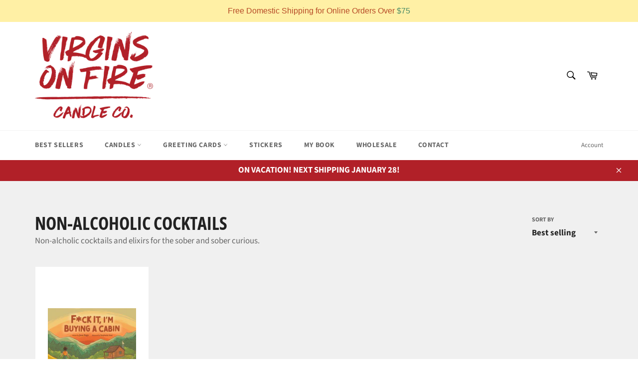

--- FILE ---
content_type: text/javascript; charset=utf-8
request_url: https://www.virginsonfire.com/web-pixels@fcfee988w5aeb613cpc8e4bc33m6693e112/web-pixel-872513768@34ad157958823915625854214640f0bf/sandbox/worker.modern.js
body_size: -805
content:
importScripts('https://www.virginsonfire.com/cdn/wpm/sfcfee988w5aeb613cpc8e4bc33m6693e112m.js');
globalThis.shopify = self.webPixelsManager.createShopifyExtend('872513768', 'APP');
importScripts('/web-pixels/strict/app/web-pixel-872513768@34ad157958823915625854214640f0bf.js');


--- FILE ---
content_type: text/javascript; charset=utf-8
request_url: https://www.virginsonfire.com/web-pixels@fcfee988w5aeb613cpc8e4bc33m6693e112/web-pixel-1072136424@22e92c2ad45662f435e4801458fb78cc/sandbox/worker.modern.js
body_size: -474
content:
importScripts('https://www.virginsonfire.com/cdn/wpm/sfcfee988w5aeb613cpc8e4bc33m6693e112m.js');
globalThis.shopify = self.webPixelsManager.createShopifyExtend('1072136424', 'APP');
importScripts('/web-pixels/strict/app/web-pixel-1072136424@22e92c2ad45662f435e4801458fb78cc.js');
